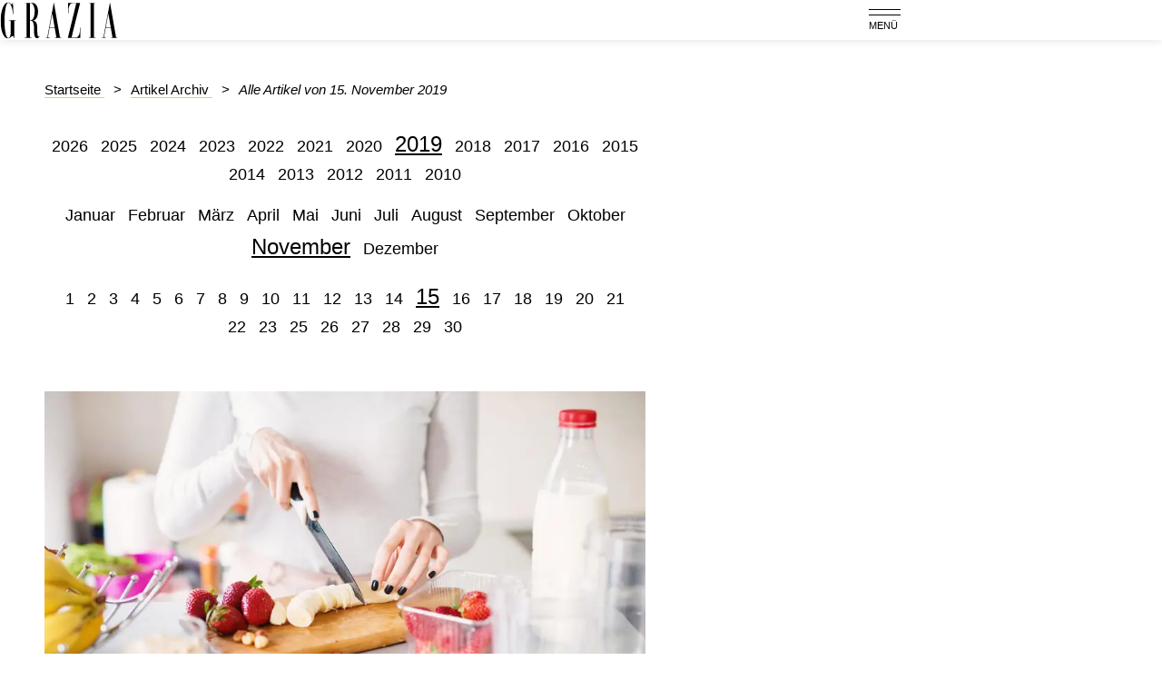

--- FILE ---
content_type: text/html; charset=UTF-8
request_url: https://www.grazia-magazin.de/archiv/2019/11/15
body_size: 9636
content:
<!DOCTYPE html><html lang="de" dir="ltr" prefix="og: https://ogp.me/ns#"><head><title>Alle Artikel von 15. November 2019 | GRAZIA Deutschland</title><style>@font-face{font-display:optional;font-family:"Arsenal";font-style:normal;font-weight:400;src:url("/theme/fonts/arsenal-v12-latin-regular.woff2") format("woff2");}@font-face{font-display:optional;font-family:"Arsenal";font-style:italic;font-weight:400;src:url("/theme/fonts/arsenal-v12-latin-italic.woff2") format("woff2");}@font-face{font-display:optional;font-family:"Arsenal";font-style:normal;font-weight:700;src:url("/theme/fonts/arsenal-v12-latin-700.woff2") format("woff2");}@font-face{font-display:optional;font-family:"Arsenal";font-style:italic;font-weight:700;src:url("/theme/fonts/arsenal-v12-latin-700italic.woff2") format("woff2");}body{font-family:"Arsenal", sans-serif;}</style><link rel="stylesheet" media="all" href="/sites/default/files/css/css_DUS0Sqi-miHQq-uwGgka9eI1jaus7TTlDdID36-OIFY.css?delta=0&amp;language=de&amp;theme=grazia&amp;include=eJw1yksKwCAMANELSXMkSTSINDZg_JCevrTQzSweUzreFaGIEko4BRuNSGj8k6DrHDFXS7q4O-jFSSWY2-AG7xpW5W3w9Wiap_AD1xQiFg" />
<link rel="stylesheet" media="all" href="/sites/default/files/css/css_O7Cr8z6gvhBZ7B1X29gbQs_Warib-ZbDgoZjSQc9zsM.css?delta=1&amp;language=de&amp;theme=grazia&amp;include=eJw1yksKwCAMANELSXMkSTSINDZg_JCevrTQzSweUzreFaGIEko4BRuNSGj8k6DrHDFXS7q4O-jFSSWY2-AG7xpW5W3w9Wiap_AD1xQiFg" />
<link rel="stylesheet" media="print" href="/sites/default/files/css/css_rgmJUmoxywmMNYF9-SbAE2tSf-ESOCvKR80kd-5psj0.css?delta=2&amp;language=de&amp;theme=grazia&amp;include=eJw1yksKwCAMANELSXMkSTSINDZg_JCevrTQzSweUzreFaGIEko4BRuNSGj8k6DrHDFXS7q4O-jFSSWY2-AG7xpW5W3w9Wiap_AD1xQiFg" />
<link rel="icon" type="image/png" href="/favicon-96x96.png" sizes="96x96" /><link rel="icon" type="image/svg+xml" href="/favicon.svg" /><link rel="shortcut icon" href="/favicon.ico" /><link rel="apple-touch-icon" sizes="180x180" href="/apple-touch-icon.png" /><meta name="apple-mobile-web-app-title" content="GRAZIA Deutschland" /><link rel="manifest" href="/site.webmanifest" /><meta charset="utf-8" />
<link rel="preconnect" href="https://delivery.consentmanager.net" />
<link rel="preconnect" href="https://cdn.consentmanager.net" />
<link rel="preconnect" href="https://cp.grazia-magazin.de" />
<link rel="preconnect" href="https://a.bf-ad.net" />
<meta name="robots" content="max-image-preview:large" />
<link rel="canonical" href="https://www.grazia-magazin.de/archiv/2019/11/15" />
<meta property="og:site_name" content="Grazia-magazin.de" />
<meta property="og:type" content="website" />
<meta property="og:url" content="https://www.grazia-magazin.de/archiv/2019/11/15" />
<meta property="og:image" content="https://www.grazia-magazin.de/theme/images/logo-800x800.png" />
<meta property="og:image:width" content="800" />
<meta property="og:image:height" content="800" />
<meta property="fb:app_id" content="479718565427151" />
<meta name="twitter:site" content="GRAZIA_Magazin" />
<meta name="twitter:image" content="https://www.grazia-magazin.de/theme/images/logo-800x800.png" />
<script type="application/ld+json">{
    "@context": "https://schema.org",
    "@graph": [
        {
            "@type": "BreadcrumbList",
            "itemListElement": [
                {
                    "@type": "ListItem",
                    "position": 1,
                    "name": "Startseite",
                    "item": "https://www.grazia-magazin.de/"
                },
                {
                    "@type": "ListItem",
                    "position": 2,
                    "name": "Archiv",
                    "item": "https://www.grazia-magazin.de/archiv/2019/11/15"
                }
            ]
        },
        {
            "@type": "CollectionPage",
            "@id": "https://www.grazia-magazin.de/archiv/2019/11/15#collectionpage",
            "url": "https://www.grazia-magazin.de/archiv/2019/11/15",
            "name": "Archiv",
            "description": "Das komplette Artikelarchiv von Grazia – alle Inhalte chronologisch sortiert.",
            "isPartOf": {
                "@type": "WebSite",
                "@id": "https://www.grazia-magazin.de/#website",
                "url": "https://www.grazia-magazin.de/",
                "name": "Grazia"
            },
            "publisher": {
                "@type": "NewsMediaOrganization",
                "@id": "https://www.grazia-magazin.de/#website",
                "image": "https://www.grazia-magazin.de/theme/images/logo-800x800.png",
                "logo": {
                    "@type": "ImageObject",
                    "url": "https://www.grazia-magazin.de/theme/images/logo-800x800.png",
                    "width": "800",
                    "height": "800"
                },
                "sameAs": [
                    "https://www.facebook.com/GraziaMagazin",
                    "https://www.instagram.com/grazia_magazin/",
                    "https://open.spotify.com/show/4f9AAMNXamaSrW2tPxU6xk",
                    "https://www.tiktok.com/@grazia_magazin",
                    "https://de.wikipedia.org/wiki/Grazia_(Magazin)"
                ],
                "legalName": "Klambt-Verlag GmbH &amp; Co. KG",
                "foundingDate": "1843-01-01",
                "telephone": "+49 40 4118825-800",
                "email": "info@grazia-magazin.de",
                "address": {
                    "@type": "PostalAddress",
                    "streetAddress": "Gänsemarkt 21-23",
                    "addressLocality": "Hamburg",
                    "postalCode": "20354",
                    "addressCountry": "DE"
                },
                "numberOfEmployees": {
                    "@type": "QuantitativeValue",
                    "minValue": "500",
                    "maxValue": "750"
                },
                "brand": {
                    "@type": "Brand",
                    "name": "Grazia"
                }
            },
            "inLanguage": "de-DE"
        }
    ]
}</script>
<meta name="MobileOptimized" content="width" />
<meta name="HandheldFriendly" content="true" />
<meta name="viewport" content="width=device-width, initial-scale=1.0" />
<script type="text/javascript">function getDeviceType() {const width = document.documentElement.clientWidth;if (width < 768) {return 'smartphone';} else {return 'desktop';}}window._aeq = window._aeq || [];window._aeq.push(['setGlobalOptions',{'device':getDeviceType(),'layout':'archive','category':'archiv','contentId':'archiv-20191115','keyword':''}]);</script>
<link rel="icon" href="/themes/custom/klambt/grazia/favicon.ico" type="image/vnd.microsoft.icon" />
<script type="application/json" data-drupal-selector="drupal-settings-json">{"path":{"baseUrl":"\/","pathPrefix":"","currentPath":"archiv\/2019\/11\/15","currentPathIsAdmin":false,"isFront":false,"currentLanguage":"de"},"pluralDelimiter":"\u0003","suppressDeprecationErrors":true,"current_path_info":{"author":"system","term_name":"","firstPublished":"system","lastModified":"system","loadType":"Initial-PI","pageType":"undefined","published":"system","rootCategory":"","tag":"","node_id":"","url":"\/archiv\/2019\/11\/15"},"klambtConsent":{"gtm_active":true,"gtm_id":"GTM-M7JJ5R9","ads_active":true,"ads_bcn_url":"https:\/\/a.bf-ad.net\/adengine\/grazia\/adengine.js","cleverpush_active":true,"cleverpush_url":"https:\/\/static.cleverpush.com\/channel\/loader\/fJwr2zzNRbaCzy8XW.js","pinterest_active":false,"pinterest_id":"","outbrain_active":false,"outbrain_id":"","revive_active":true,"revive_url":"https:\/\/kia.klambt.services\/delivery\/asyncjs.php","revive_adserver_active":true,"revive_adserver_url":"https:\/\/kia.klambt.services\/delivery\/asyncjs.php","tiktok_active":true,"tiktok_id":"D2RAK53C77UF3R354GP0"},"ajaxTrustedUrl":{"\/suche\/":true},"field_group":{"html_element":{"mode":"sidebarteaser","context":"view","settings":{"classes":"media__image-wrapper","id":"","element":"div","show_label":false,"label_element":"h3","attributes":"","effect":"none","speed":"fast","show_empty_fields":false,"label_element_classes":""}}},"user":{"uid":0,"permissionsHash":"25fe05152d67f69cfa792a10711e5926ab10c27c6220160fd513fdf1d4d323f1"}}</script>
<script src="/sites/default/files/js/js_5OTLc6yAoPoylXXVmzOWVcnBJ5fmD89hceBkJMWTBM4.js?scope=header&amp;delta=0&amp;language=de&amp;theme=grazia&amp;include=eJxdi1sKhEAMBC8kzJFCTzajwXksSdYPT--yorB-NVRV88dMetAbsZD2MhI_yTQbdkWa68io01rRchBem1ioS_vGKTPrZTJcHvEPaTE0IRPXXf5NL9o1hJxt1PvlAuMlnXMAOcdCmg"></script>
</head><body><script type="text/javascript" data-cmp-ab="1" src="https://cdn.consentmanager.net/delivery/js/semiautomatic.min.js" data-cmp-cdid="d34bb4835164c" data-cmp-host="delivery.consentmanager.net" data-cmp-cdn="cdn.consentmanager.net" data-cmp-codesrc="0"></script><div class="page "><!-- Header -->
    <header class="header header--fixed">
        <div class="header__container">
            <div class="container"><div class="header__logo"><a href="/" title="Startseite" rel="home" class="header__logo__link">GRAZIA Deutschland: Fashion News &amp; Beauty-Trends</a></div><nav class="header__navigation" role="navigation"
         aria-labelledby="block-main-menu-menu" id="block-main-menu"><div class="visually-hidden" id="block-main-menu-menu">Hauptnavigation</div><ul class="header__navigation__list"><li class="header__navigation__item"><a href="/fashion"  class="header__navigation__link">Fashion</a></li><li class="header__navigation__item"><a href="/beauty"  class="header__navigation__link">Beauty</a></li><li class="header__navigation__item"><a href="/stars"  class="header__navigation__link">Stars</a></li><li class="header__navigation__item"><a href="/lifestyle"  class="header__navigation__link">Lifestyle</a></li><li class="header__navigation__item"><a href="/love"  class="header__navigation__link">Love</a></li><li class="header__navigation__item"><a href="/gewinne"  class="header__navigation__link">Win</a></li></ul></nav><button class="button button__menu button__burger js-sidebar__trigger" type="button"><div class="button__menu__line"><div class="line"></div><div class="line"></div></div><span class="button__menu__label">Menü</span></button></div>
        </div></header><div class="wrapper">
        <div class="wrapper__main">
            <section class="main-content">
                <div class="container"><div data-drupal-messages-fallback class="hidden"></div>
<div id="block-breadcrumbs"><nav role="navigation" class="breadcrumb">
        <ul class="breadcrumb__list"><li class="breadcrumb__list__item">
                            <a href="/">
                                <span>Startseite</span>
                            </a>
                        </li><li class="breadcrumb__list__item">
                            <a href="/archiv">
                                <span>Artikel Archiv</span>
                            </a>
                        </li><li class="breadcrumb__list__item">
                                <h1>Alle Artikel von 15. November 2019</h1>
                            </li></ul>
    </nav></div><div class="grid">
                        <div class="grid__column  grid__column--main "><div id="block-content">  <div class="layout layout--onecol">
    <div  class="layout__region layout__region--content">
      <div class="block-region-content"><div><div class="archivePager"><ul class="year"><li><a href="/archiv/2026">2026</a></li><li><a href="/archiv/2025">2025</a></li><li><a href="/archiv/2024">2024</a></li><li><a href="/archiv/2023">2023</a></li><li><a href="/archiv/2022">2022</a></li><li><a href="/archiv/2021">2021</a></li><li><a href="/archiv/2020">2020</a></li><li><a href="/archiv/2019" class="active">2019</a></li><li><a href="/archiv/2018">2018</a></li><li><a href="/archiv/2017">2017</a></li><li><a href="/archiv/2016">2016</a></li><li><a href="/archiv/2015">2015</a></li><li><a href="/archiv/2014">2014</a></li><li><a href="/archiv/2013">2013</a></li><li><a href="/archiv/2012">2012</a></li><li><a href="/archiv/2011">2011</a></li><li><a href="/archiv/2010">2010</a></li></ul><ul class="month"><li><a href="/archiv/2019/01">Januar</a></li><li><a href="/archiv/2019/02">Februar</a></li><li><a href="/archiv/2019/03">März</a></li><li><a href="/archiv/2019/04">April</a></li><li><a href="/archiv/2019/05">Mai</a></li><li><a href="/archiv/2019/06">Juni</a></li><li><a href="/archiv/2019/07">Juli</a></li><li><a href="/archiv/2019/08">August</a></li><li><a href="/archiv/2019/09">September</a></li><li><a href="/archiv/2019/10">Oktober</a></li><li><a href="/archiv/2019/11" class="active">November</a></li><li><a href="/archiv/2019/12">Dezember</a></li></ul><ul class="day"><li><a href="/archiv/2019/11/01">1</a></li><li><a href="/archiv/2019/11/02">2</a></li><li><a href="/archiv/2019/11/03">3</a></li><li><a href="/archiv/2019/11/04">4</a></li><li><a href="/archiv/2019/11/05">5</a></li><li><a href="/archiv/2019/11/06">6</a></li><li><a href="/archiv/2019/11/07">7</a></li><li><a href="/archiv/2019/11/08">8</a></li><li><a href="/archiv/2019/11/09">9</a></li><li><a href="/archiv/2019/11/10">10</a></li><li><a href="/archiv/2019/11/11">11</a></li><li><a href="/archiv/2019/11/12">12</a></li><li><a href="/archiv/2019/11/13">13</a></li><li><a href="/archiv/2019/11/14">14</a></li><li><a href="/archiv/2019/11/15" class="active">15</a></li><li><a href="/archiv/2019/11/16">16</a></li><li><a href="/archiv/2019/11/17">17</a></li><li><a href="/archiv/2019/11/18">18</a></li><li><a href="/archiv/2019/11/19">19</a></li><li><a href="/archiv/2019/11/20">20</a></li><li><a href="/archiv/2019/11/21">21</a></li><li><a href="/archiv/2019/11/22">22</a></li><li><a href="/archiv/2019/11/23">23</a></li><li><a href="/archiv/2019/11/25">25</a></li><li><a href="/archiv/2019/11/26">26</a></li><li><a href="/archiv/2019/11/27">27</a></li><li><a href="/archiv/2019/11/28">28</a></li><li><a href="/archiv/2019/11/29">29</a></li><li><a href="/archiv/2019/11/30">30</a></li></ul></div></div><div><div class="views-element-container"><div class="js-view-dom-id-5e669dcd4b70bff4e414bfa64ecf4dd39bcb5fa883386f017276843fc2a65f9c">
  
  
  

  
  
  

      <article class="teaser__item ds-1col clearfix">

  

  <figure  class="media media--size-16-9"><a href="/lifestyle/abnehmen-darum-solltest-du-bananen-nicht-zum-fruehstueck-essen-44242.html"><div  class="media__image-wrapper"><picture><source srcset="/images/16x9_870/teaser/15.11.2019/bananen-fruehstueck-abnehmen.jpg 1x" media="screen and (min-width: 768px)" width="870" height="489"/><source srcset="/images/16x9_768/teaser/15.11.2019/bananen-fruehstueck-abnehmen.jpg 1x" media="screen and (min-width: 480px)" width="768" height="432"/><source srcset="/images/16x9_480/teaser/15.11.2019/bananen-fruehstueck-abnehmen.jpg 1x" media="(min-width: 360px)" width="480" height="270"/><img loading="lazy" class="media__image" width="870" height="489" src="/images/16x9_870/teaser/15.11.2019/bananen-fruehstueck-abnehmen.jpg" alt="" /></picture></div></a><figcaption  class="teaser__caption"><div class="teaser__headline"><a href="/lifestyle/abnehmen-darum-solltest-du-bananen-nicht-zum-fruehstueck-essen-44242.html">DARUM solltest du Bananen nicht zum Frühstück essen</a></div></figcaption></figure>

</article>


    
    <div class="teaser__list--col-2">
        <article class="teaser__item ds-1col clearfix">

  

  <figure  class="media media--size-16-9"><a href="/beauty/haar-trend-dieses-styling-tool-lieben-alle-frauen-mit-kurzen-haaren-44243.html"><div  class="media__image-wrapper"><picture><source srcset="/images/16x9_870/teaser/15.11.2019/hairstyler-kurzhaarfrisuren.jpg 1x" media="screen and (min-width: 768px)" width="870" height="489"/><source srcset="/images/16x9_768/teaser/15.11.2019/hairstyler-kurzhaarfrisuren.jpg 1x" media="screen and (min-width: 480px)" width="768" height="432"/><source srcset="/images/16x9_480/teaser/15.11.2019/hairstyler-kurzhaarfrisuren.jpg 1x" media="(min-width: 360px)" width="480" height="270"/><img loading="eager" class="media__image" fetchpriority="high" width="870" height="489" src="/images/16x9_870/teaser/15.11.2019/hairstyler-kurzhaarfrisuren.jpg" alt="" /></picture></div></a><figcaption  class="teaser__caption"><div class="teaser__headline"><a href="/beauty/haar-trend-dieses-styling-tool-lieben-alle-frauen-mit-kurzen-haaren-44243.html">Auf diesen Hairstyler schwören alle Frauen mit kurzen Haaren</a></div></figcaption></figure>

</article>


        <article class="teaser__item ds-1col clearfix">

  

  <figure  class="media media--size-16-9"><a href="/lifestyle/dating-nach-so-vielen-treffen-wisst-ihr-ob-es-etwas-ernstes-ist-laut-studie-44248.html"><div  class="media__image-wrapper"><picture><source srcset="/images/16x9_870/teaser/15.11.2019/sternzeichen-schutze_kopie_3.jpg 1x" media="screen and (min-width: 768px)" width="870" height="489"/><source srcset="/images/16x9_768/teaser/15.11.2019/sternzeichen-schutze_kopie_3.jpg 1x" media="screen and (min-width: 480px)" width="768" height="432"/><source srcset="/images/16x9_480/teaser/15.11.2019/sternzeichen-schutze_kopie_3.jpg 1x" media="(min-width: 360px)" width="480" height="270"/><img loading="eager" class="media__image" fetchpriority="high" width="870" height="489" src="/images/16x9_870/teaser/15.11.2019/sternzeichen-schutze_kopie_3.jpg" alt="" /></picture></div></a><figcaption  class="teaser__caption"><div class="teaser__headline"><a href="/lifestyle/dating-nach-so-vielen-treffen-wisst-ihr-ob-es-etwas-ernstes-ist-laut-studie-44248.html">Nach so vielen Dates wisst ihr, ob es etwas Ernstes ist – laut Studie</a></div></figcaption></figure>

</article>


    </div>
    
    <div class="teaser__list--col-2">
        
        
    </div>
    
    
    
    <div class="teaser__list--col-2">
        
        
    </div>
    
    <div class="teaser__list--col-2">
        
        
    </div>
    
    
    
    <div class="teaser__list--col-2">
        
        
    </div>
    <k-bcn data-context="superbanner"></k-bcn>
    <div class="teaser__list--col-2">
        
        
    </div>
    
    
    
    <div class="teaser__list--col-2">
        
        
    </div>
    
    <div class="teaser__list--col-2">
        
        
    </div>
    
    

  
  

  
  
</div>
</div>
</div></div>
    </div>
  </div>
</div><div id="block-infoblock">    <div class="info_block" data-pagetype="undefined" data-nid="" data-term_id="" data-current_author="system" data-revision_author="system" data-field_published_first="system" data-field_published="system" data-changed="system" data-current_term_name="" data-current_root_term_name="" data-tags="" data-current_url="/archiv/2019/11/15" > </div>
</div></div><aside class="grid__column grid__column--aside">
                                <div class="stayVisible"><k-bcn data-context="medium_rectangle_hp"></k-bcn><ins class="revive" data-revive-zoneid="11" data-revive-id="eb7b2769b1c216698466a0fa7dc1c760" data-revive-contentkeywords="nude_content" data-revive-adzone="_default" data-revive-articletype="node"></ins><div class="views-element-container" id="block-views-block-latest-articles-block-2"><div><div class="js-view-dom-id-4988ac955e9a100eefea6e332520b2a3776813e1a01b710afa51ae6f8128e5f6">
  
  
  

  
  
  

  
    <article class="teaser__item"><article class="teaser__item ds-1col clearfix">

  

  <figure  class="media media--size-16-9"><a href="/beauty/hm-beauty-und-elf-cosmetics-launchen-eine-exklusive-duftkollektion-44885.html"><div  class="media__image-wrapper"><picture><source srcset="/images/16x9_300/2026-01/hm-beauty-elf-cosmetics.jpg?h=bd238bcd 1x" media="(min-width: 360px)" width="300" height="169"/><img loading="eager" class="media__image" fetchpriority="high" width="300" height="169" src="/images/16x9_300/2026-01/hm-beauty-elf-cosmetics.jpg?h=bd238bcd" alt="H&amp;M Beauty und e.l.f. Cosmetics launchen eine exklusive Duftkollektion in Berlin" title="H&amp;M Beauty und e.l.f. Cosmetics launchen eine exklusive Duftkollektion in Berlin" /></picture></div></a><figcaption  class="sidebar__teaser__caption teaser__caption"><div class="teaser__headline"><a href="/beauty/hm-beauty-und-elf-cosmetics-launchen-eine-exklusive-duftkollektion-44885.html">H&amp;M Beauty und e.l.f. Cosmetics launchen eine exklusive Duftkollektion</a></div></figcaption></figure>

</article>

</article>
    <article class="teaser__item"><article class="teaser__item ds-1col clearfix">

  

  <figure  class="media media--size-16-9"><a href="/fashion/kopenhagen-fashion-week-2026-das-sind-die-schoensten-streetstyle-looks-der-modewoche-57630.html"><div  class="media__image-wrapper"><picture><source srcset="/images/16x9_300/2026-01/kopenhagen-streetstyle6.jpg?h=279a52d8 1x" media="(min-width: 360px)" width="300" height="169"/><img loading="eager" class="media__image" fetchpriority="high" width="300" height="169" src="/images/16x9_300/2026-01/kopenhagen-streetstyle6.jpg?h=279a52d8" alt="Streetstyle in Kopenhagen" title="Streetstyle in Kopenhagen" /></picture></div></a><figcaption  class="sidebar__teaser__caption teaser__caption"><div class="teaser__headline"><a href="/fashion/kopenhagen-fashion-week-2026-das-sind-die-schoensten-streetstyle-looks-der-modewoche-57630.html">Die besten Streetstyles der Kopenhagen Fashion Week</a></div></figcaption></figure>

</article>

</article>
    <article class="teaser__item"><article class="teaser__item ds-1col clearfix">

  

  <figure  class="media media--size-16-9"><a href="/fashion/schwarzes-kleid-fuer-hochzeitsgast-das-darfst-du-tragen-57296.html"><div  class="media__image-wrapper"><picture><source srcset="/images/16x9_300/2025-02/schwarzes-kleid-kombinieren-hochzeit.jpg?h=5b7c463d 1x" media="(min-width: 360px)" width="300" height="169"/><img loading="lazy" class="media__image" width="300" height="169" src="/images/16x9_300/2025-02/schwarzes-kleid-kombinieren-hochzeit.jpg?h=5b7c463d" alt="Schwarzes Kleid" title="Darf man auf einer Hochzeit ein schwarzes Kleid tragen?" /></picture></div></a><figcaption  class="sidebar__teaser__caption teaser__caption"><div class="teaser__headline"><a href="/fashion/schwarzes-kleid-fuer-hochzeitsgast-das-darfst-du-tragen-57296.html">Darf man auf einer Hochzeit ein schwarzes Kleid tragen? Das ist die Antwort</a></div></figcaption></figure>

</article>

</article>

    

  
  

  
  
</div>
</div>
</div><k-bcn data-context="medium_rectangle"></k-bcn><div class="views-element-container" id="block-grazia-views-block-top-article-block-matomo-block-1"><div class="section__title">Top Artikel</div><div><div class="matomo-top-articles-block js-view-dom-id-7f4adb1b7c7d8d2d6999063da54f91538f9a42898d465e36dfdffb8673e739a2">
  
  
  

  
  
  

      <article class="teaser__item"><article class="teaser__item ds-1col clearfix">

  

  <figure  class="media media--size-16-9"><a href="/fashion/mode-trends-2026-wir-kombinieren-ballerinas-im-fruehling-nur-wie-bella-hadid-61545.html"><div  class="media__image-wrapper"><picture><source srcset="/images/16x9_300/2026-01/bella-hadid-ballerinas-kombinieren.jpg?h=55603512 1x" media="(min-width: 360px)" width="300" height="169"/><img loading="lazy" class="media__image" width="300" height="169" src="/images/16x9_300/2026-01/bella-hadid-ballerinas-kombinieren.jpg?h=55603512" alt="Bella Hadid kombiniert Ballerinas für den Frühling 2026 mit diesem Hosen-Trend" title="Bella Hadid kombiniert Ballerinas für den Frühling 2026 mit diesem Hosen-Trend" /></picture></div></a><figcaption  class="sidebar__teaser__caption teaser__caption"><div class="teaser__headline"><a href="/fashion/mode-trends-2026-wir-kombinieren-ballerinas-im-fruehling-nur-wie-bella-hadid-61545.html">Mode-Trends 2026: Wir kombinieren Ballerinas im Frühling nur wie Bella Hadid</a></div></figcaption></figure>

</article>

</article>
    <article class="teaser__item"><article class="teaser__item ds-1col clearfix">

  

  <figure  class="media media--size-16-9"><a href="/beauty/frisuren/das-sind-2026-die-3-besten-bob-frisuren-61516.html"><div  class="media__image-wrapper"><picture><source srcset="/images/16x9_300/2026-01/bob-frisuren-26.jpg?h=70a80297 1x" media="(min-width: 360px)" width="300" height="169"/><img loading="lazy" class="media__image" width="300" height="169" src="/images/16x9_300/2026-01/bob-frisuren-26.jpg?h=70a80297" alt="Bob-Frisuren" title="Bob-Frisuren 2026" /></picture></div></a><figcaption  class="sidebar__teaser__caption teaser__caption"><div class="teaser__headline"><a href="/beauty/frisuren/das-sind-2026-die-3-besten-bob-frisuren-61516.html">Das sind 2026 die 3 besten Bob-Frisuren</a></div></figcaption></figure>

</article>

</article>
    <article class="teaser__item"><article class="teaser__item ds-1col clearfix">

  

  <figure  class="media media--size-16-9"><a href="/fashion/paris-fashion-week-diese-streetstyles-sind-die-beste-mode-inspiration-61111.html"><div  class="media__image-wrapper"><picture><source srcset="/images/16x9_300/2025-10/paris-streetstyle1.jpg?h=9a5eb6c0 1x" media="(min-width: 360px)" width="300" height="169"/><img loading="lazy" class="media__image" width="300" height="169" src="/images/16x9_300/2025-10/paris-streetstyle1.jpg?h=9a5eb6c0" alt="Paris Fashion Week Streetstyle" title="Paris Fashion Week Streetstyle" /></picture></div></a><figcaption  class="sidebar__teaser__caption teaser__caption"><div class="teaser__headline"><a href="/fashion/paris-fashion-week-diese-streetstyles-sind-die-beste-mode-inspiration-61111.html">Paris Fashion Week! Diese Streetstyles sind die beste Mode-Inspiration</a></div></figcaption></figure>

</article>

</article>
    <article class="teaser__item"><article class="teaser__item ds-1col clearfix">

  

  <figure  class="media media--size-16-9"><a href="/fashion/zara-das-sind-die-besten-15-teile-aus-der-herbstkollektion-des-spanischen-modekonzerns-26607.html"><div  class="media__image-wrapper"><picture><source srcset="/images/16x9_300/2024-10/zara-herbstkollektion.jpg?h=790af85c 1x" media="(min-width: 360px)" width="300" height="169"/><img loading="lazy" class="media__image" width="300" height="169" src="/images/16x9_300/2024-10/zara-herbstkollektion.jpg?h=790af85c" alt="Zara Store" title="Zara: Das sind die besten 15 Teile aus der Herbstkollektion von Zara" /></picture></div></a><figcaption  class="sidebar__teaser__caption teaser__caption"><div class="teaser__headline"><a href="/fashion/zara-das-sind-die-besten-15-teile-aus-der-herbstkollektion-des-spanischen-modekonzerns-26607.html">Hier kommen die 15 schönsten Teile aus der Herbstkollektion von Zara</a></div></figcaption></figure>

</article>

</article>
    <article class="teaser__item"><article class="teaser__item ds-1col clearfix">

  

  <figure  class="media media--size-16-9"><a href="/beauty/frisuren/dieser-eine-bestseller-conditioner-von-rossmann-kann-es-mit-luxus-produkten-aufnehmen-58128.html"><div  class="media__image-wrapper"><picture><source srcset="/images/16x9_300/Bilder/Anne-Kristin.Baum/2019/11/attraktive-frauen-schone-haare-leave-in-conditioner.jpg 1x" media="(min-width: 360px)" width="300" height="169"/><img loading="lazy" class="media__image" width="300" height="169" src="/images/16x9_300/Bilder/Anne-Kristin.Baum/2019/11/attraktive-frauen-schone-haare-leave-in-conditioner.jpg" alt="" /></picture></div></a><figcaption  class="sidebar__teaser__caption teaser__caption"><div class="teaser__headline"><a href="/beauty/frisuren/dieser-eine-bestseller-conditioner-von-rossmann-kann-es-mit-luxus-produkten-aufnehmen-58128.html">Drogerie-Favorit: Dieser Bestseller-Conditioner kann mit Luxus-Produkten mithalten</a></div></figcaption></figure>

</article>

</article>

    

  
  

  
  
</div>
</div>
</div></div>
                            </aside></div>                        <div id="infiniteScrollContent"></div>

                                                <div id="loading" class="loadingAnimation fadeOut">
                            <div>
                                <div class="bounce1"></div>
                                <div class="bounce2"></div>
                                <div class="bounce3"></div>
                            </div>
                            <span>Lade weitere Inhalte ...</span>
                        </div></div>
            </section><div class="infiniteScrollTrigger"></div>

            <!-- Footer --><footer class="footer"><nav class="overview_of_contents contents__nav container collapsed" role="navigation" aria-labelledby="block-overview-of-contents-menu" id="block-overview-of-contents">
            
        <div id="block-overview-of-contents-menu" class="section__title">Inhalte im Überblick</div>
    

                <ul class="contents__nav__list">                                        <li class="contents__nav__item">
                                <a href="/fashion" >Fashion</a><ul class="contents__nav__sublist">                                        <li class="contents__nav__subitem">
                                <a href="/fashion/hermes-birkin-bag-alles-was-du-ueber-die-beruehmte-designertasche-wissen-musst-30370.html"  title="Birkin Bag">Birkin Bag</a></li>                                        <li class="contents__nav__subitem">
                                <a href="/fashion/designer-tasche-verkaufen-tipps-so-gelingt-es-reibungslos-54102.html"  title="Designertaschen verkaufen">Designertaschen verkaufen</a></li>                                        <li class="contents__nav__subitem">
                                <a href="/fashion/hermes-sandale-alles-ueber-den-beliebten-klassiker-oran-und-wie-ihr-ihn-stylt-54212.html"  title="Hermès Oran">Hermès Oran</a></li>                                        <li class="contents__nav__subitem">
                                <a href="/fashion/20er-jahre-mode-die-schoensten-trends-der-goldenen-zwanziger-54490.html"  title="Goldene zwanziger Mode">Goldene zwanziger Mode</a></li>                                        <li class="contents__nav__subitem">
                                <a href="/fashion/bhs-fuer-haengebrueste-die-besten-modelle-44734.html"  title="BH für Hängebrust">BH für Hängebrust</a></li>                                        <li class="contents__nav__subitem">
                                <a href="/fashion/juenger-aussehen-diese-10-kleidungsstuecke-bewirken-echte-wunder-26563.html"  title="Kleidung die jünger macht">Kleidung die jünger macht</a></li>                                        <li class="contents__nav__subitem">
                                <a href="/fashion/loafer-damen-kombinieren-so-koennt-ihr-sie-stylen-54164.html"  title="Loafer kombinieren">Loafer kombinieren</a></li>                                        <li class="contents__nav__subitem">
                                <a href="/fashion/mode-ab-60-diese-kleidungsstuecke-stehen-frauen-dem-alter-besonders-gut-47246.html"  title="Mode ab 60">Mode ab 60</a></li></ul></li>                                        <li class="contents__nav__item">
                                <a href="/beauty" >Beauty</a><ul class="contents__nav__sublist">                                        <li class="contents__nav__subitem">
                                <a href="/beauty/frisuren/sleek-bun-stylen-so-einfach-gelingt-der-perfekte-dutt-54103.html"  title="Sleek Zopf">Sleek Zopf</a></li>                                        <li class="contents__nav__subitem">
                                <a href="/beauty/das-ist-die-beste-blondierung-aus-der-drogerie-45663.html"  title="Beste Blondierung Drogerie">Beste Blondierung Drogerie</a></li>                                        <li class="contents__nav__subitem">
                                <a href="/beauty/laut-studie-diese-haarlaenge-finden-maenner-besonders-attraktiv-49242.html"  title="Welche Haarlänge ist am attraktivsten?">Welche Haarlänge ist am attraktivsten?</a></li>                                        <li class="contents__nav__subitem">
                                <a href="/beauty/faerbeunfaelle-diese-tipps-und-produkte-helfen-wenn-die-toenung-schiefgegangen-ist-25534.html"  title="Haare zu aschig was hilft?">Haare zu aschig was hilft?</a></li>                                        <li class="contents__nav__subitem">
                                <a href="/beauty/henna-sommersprossen-so-gelingen-die-fake-freckles-53557.html"  title="Henna Sommersprossen">Henna Sommersprossen</a></li>                                        <li class="contents__nav__subitem">
                                <a href="/beauty/falten-am-arm-das-hilft-gegen-die-linien-46487.html"  title="Plötzlich faltige Unterarme">Plötzlich faltige Unterarme</a></li>                                        <li class="contents__nav__subitem">
                                <a href="/beauty/pigmentflecken-das-sind-die-besten-produkte-gegen-die-braeunlichen-verfaerbungen-29842.html"  title="Pigmentflecken Creme Testsieger">Pigmentflecken Creme Testsieger</a></li>                                        <li class="contents__nav__subitem">
                                <a href="/beauty/parfum-trends-2022-die-4-beliebtesten-duefte-von-zara-53592.html"  title="Zara Parfüm">Zara Parfüm</a></li></ul></li>                                        <li class="contents__nav__item">
                                <a href="/stars" >Stars</a><ul class="contents__nav__sublist">                                        <li class="contents__nav__subitem">
                                <a href="/stars/brad-pitt-das-ist-die-liste-seiner-verflossenen-47269.html"  title="Brad Pitt Frauen">Brad Pitt Frauen</a></li>                                        <li class="contents__nav__subitem">
                                <a href="/stars/kylie-jenner-die-beauty-transformation-des-reality-stars-15722.html"  title="Kylie Jenner früher">Kylie Jenner früher</a></li>                                        <li class="contents__nav__subitem">
                                <a href="/stars/leonardo-dicaprio-das-ist-die-liste-seiner-verflossenen-28258.html"  title="Leonardo Dicaprio Freundinnen">Leonardo Dicaprio Freundinnen</a></li>                                        <li class="contents__nav__subitem">
                                <a href="/stars/sexiest-men-das-sind-die-heissesten-promi-maenner-laut-der-grazia-redaktion-34282.html"  title="Heiße Schauspieler">Heiße Schauspieler</a></li>                                        <li class="contents__nav__subitem">
                                <a href="/stars/vorher-nachher-so-krass-haben-diese-stars-abgenommen-26464.html"  title="Stars die abgenommen haben">Stars die abgenommen haben</a></li>                                        <li class="contents__nav__subitem">
                                <a href="/stars/vorher-nachher-diese-stars-haben-sich-unters-messer-gelegt-9570.html"  title="Schönheits-OPs der Stars">Schönheits-OPs der Stars</a></li></ul></li>                                        <li class="contents__nav__item">
                                <a href="/lifestyle" >Lifestyle</a><ul class="contents__nav__sublist">                                        <li class="contents__nav__subitem">
                                <a href="/lifestyle/haferflocken-wenn-du-sie-mit-dieser-zutat-isst-lassen-sie-bauchfett-schmelzen-45563.html"  title="Haferflocken gegen Bauchfett">Haferflocken gegen Bauchfett</a></li>                                        <li class="contents__nav__subitem">
                                <a href="/lifestyle/psychologie-9-gruende-warum-maenner-nicht-zurueckschreiben-15507.html"  title="Er antwortet nicht mehr">Er antwortet nicht mehr</a></li>                                        <li class="contents__nav__subitem">
                                <a href="/lifestyle/nach-der-trennung-7-gruende-warum-maenner-zu-ihrer-ex-zurueckkehren-27832.html"  title="Warum haben Männer Kontakt zur Ex?">Warum haben Männer Kontakt zur Ex?</a></li>                                        <li class="contents__nav__subitem">
                                <a href="/lifestyle/grosse-liebe-wenn-er-das-beim-kuessen-macht-bist-du-die-eine-fuer-ihn-45843.html"  title="Was der Kuss über einen Mann verrät">Was der Kuss über einen Mann verrät</a></li></ul></li>                                        <li class="contents__nav__item">
                                <a href="/love" >Love</a><ul class="contents__nav__sublist">                                        <li class="contents__nav__subitem">
                                <a href="/love/10-dinge-die-nach-einer-trennung-ganz-normal-sind-25454.html"  title="Zweifel nach Trennung">Zweifel nach Trennung</a></li>                                        <li class="contents__nav__subitem">
                                <a href="/love/psychologie-8-strategien-gegen-instagram-eifersucht-25990.html"  title="Instagram Eifersucht">Instagram Eifersucht</a></li>                                        <li class="contents__nav__subitem">
                                <a href="/love/dating-anzeichen-denen-du-erkennst-dass-er-gefuehle-fuer-dich-hat-die-er-nicht-zeigt-47261.html"  title="Hat er Gefühle für mich?">Hat er Gefühle für mich?</a></li>                                        <li class="contents__nav__subitem">
                                <a href="/love/beziehungs-tipps-so-gewinnst-du-seine-aufmerksamkeit-zurueck-wenn-er-das-interesse-verloren-hat-43995.html"  title="Sein Interesse wecken">Sein Interesse wecken</a></li>                                        <li class="contents__nav__subitem">
                                <a href="/love/10-dinge-die-sich-jede-frau-einer-beziehung-heimlich-wuenscht-26458.html"  title="Was wollen Frauen in einer Beziehung?">Was wollen Frauen in einer Beziehung?</a></li></ul></li>                                        <li class="contents__nav__item">
                                <a href="/horoskope" >Horoskope</a><ul class="contents__nav__sublist">                                        <li class="contents__nav__subitem">
                                <a href="/horoskope/jahreshoroskop-2022-die-3-staerksten-aszendenten-53275.html"  title="Starke Aszendenten">Starke Aszendenten</a></li>                                        <li class="contents__nav__subitem">
                                <a href="/horoskope/krebs-eigenschaften-das-sind-typische-staerken-und-schwaechen-53378.html"  title="Eigenschaften des Krebs">Eigenschaften des Krebs</a></li>                                        <li class="contents__nav__subitem">
                                <a href="/horoskope/loewe-eigenschaften-das-ist-typisch-fuer-das-sternzeichen-53370.html"  title="Eigenschaften des Löwen">Eigenschaften des Löwen</a></li>                                        <li class="contents__nav__subitem">
                                <a href="/horoskope/skorpion-eigenschaften-das-sind-die-typischen-staerken-und-schwaechen-53218.html"  title="Eigenschaften des Skorpions">Eigenschaften des Skorpions</a></li>                                        <li class="contents__nav__subitem">
                                <a href="/horoskope/steinbock-eigenschaften-so-tickt-das-sternzeichen-53322.html"  title="Eigenschaften des Steinbock">Eigenschaften des Steinbock</a></li>                                        <li class="contents__nav__subitem">
                                <a href="/horoskope/wassermann-eigenschaften-das-ist-typisch-fuer-das-sternzeichen-53276.html"  title="Eigenschaften des Wassermanns">Eigenschaften des Wassermanns</a></li>                                        <li class="contents__nav__subitem">
                                <a href="/horoskope/widder-eigenschaften-das-sind-die-typischen-charakterzuege-53292.html"  title="Eigenschaften des Widders">Eigenschaften des Widders</a></li>                                        <li class="contents__nav__subitem">
                                <a href="/horoskope/zwillinge-eigenschaften-das-sind-die-typischen-staerken-und-schwaechen-53236.html"  title="Eigenschaften des Zwillings">Eigenschaften des Zwillings</a></li></ul></li></ul>
    </nav>
<div id="block-followus">
            <div><ul class="navigation__list navigation--social__list" data-action="click" data-respond="socials"><li class="navigation__item navigation--social__item"><a class="navigation__link navigation--social__link" href="https://www.facebook.com/GraziaMagazin" target="_blank" rel="noopener" aria-label="Folgen Sie uns auf Facebook" data-network="facebook" data-processed="1"><svg class="navigation__icon navigation--social__icon" role="img"><use xlink:href="/themes/custom/klambt/klambt_base/images/icons/icons.svg#icon-facebook-simple" xmlns:xlink="http://www.w3.org/1999/xlink" /></svg></a></li><li class="navigation__item navigation--social__item"><a class="navigation__link navigation--social__link" href="https://www.instagram.com/grazia_magazin/" target="_blank" rel="noopener" aria-label="Folgen Sie uns auf Instagram" data-network="instagram" data-processed="1"><svg class="navigation__icon navigation--social__icon" role="img"><use xlink:href="/themes/custom/klambt/klambt_base/images/icons/icons.svg#icon-instagram" xmlns:xlink="http://www.w3.org/1999/xlink" /></svg></a></li><li class="navigation__item navigation--social__item"><a class="navigation__link navigation--social__link" href="https://www.pinterest.de/GraziaMagazin/" target="_blank" rel="noopener" aria-label="Folgen Sie uns auf Pinterest" data-network="pinterest" data-processed="1"><svg class="navigation__icon navigation--social__icon" role="img"><use xlink:href="/themes/custom/klambt/klambt_base/images/icons/icons.svg#icon-pinterest-simple" xmlns:xlink="http://www.w3.org/1999/xlink" /></svg></a></li><li class="navigation__item navigation--social__item"><a class="navigation__link navigation--social__link" href="https://www.youtube.com/c/graziamagazin" target="_blank" rel="noopener" aria-label="Folgen Sie uns auf Youtube" data-network="youtube" data-processed="1"><svg class="navigation__icon navigation--social__icon" role="img"><use xlink:href="/themes/custom/klambt/klambt_base/images/icons/icons.svg#icon-youtube" xmlns:xlink="http://www.w3.org/1999/xlink" /></svg></a></li><li class="navigation__item navigation--social__item"><a class="navigation__link navigation--social__link" href="https://open.spotify.com/show/4f9AAMNXamaSrW2tPxU6xk?si=b0M6vjJnQomIgBmXZCcyTg&amp;nd=1" target="_blank" rel="noopener" aria-label="Folgen Sie uns auf Spotify" data-network="spotify" data-processed="1"><svg class="navigation__icon navigation--social__icon" role="img"><use xlink:href="/themes/custom/klambt/klambt_base/images/icons/icons.svg#icon-spotify" xmlns:xlink="http://www.w3.org/1999/xlink" /></svg></a></li></ul></div>
      </div><div class="footer__row"><nav class="footer__navigation footer__navigation--imprint" role="navigation"
         aria-labelledby="block-impressummenu-menu" id="block-impressummenu"><ul><li><a href="https://abo.klambt.de/GRAZIA/Jahresabo?utm_source=website_grazia&amp;utm_medium=website_Sidebarmenu&amp;utm_campaign=digital"  target="_blank" rel="noopener">ABO</a></li><li><a href="/datenschutz" >Datenschutz</a></li><li><a href="/impressum" >Impressum</a></li><li><a href="/kontakt.html" >Kontakt</a></li><li><a href="https://bcn.group/marken/national/titel/grazia/"  target="_blank" rel="noopener">Mediadaten</a></li><li><a href="https://www.klambt.de/de/grazia-magazinde-328.html"  target="_blank" rel="noopener">Onlinewerbung</a></li><li><a href="/archiv"  title="Grazia Artikel Archiv">Artikel Archiv</a></li><li><a href="https://www.grazia-magazin.de/ueber-uns"  title="Über uns">Über uns</a></li></ul></nav></div><div id="block-copyright">
            <div><p>© Klambt-Verlag GmbH &amp; Co. KG</p></div>
      </div></footer><atf-ad-slot id="bcn_footer_1" atf-format="footer" atf-formatSize="4x4" atf-formatNote="special"></atf-ad-slot></div>
        <aside class="wrapper__aside"><div class="aside--skyscraper"><k-bcn data-context="skyscraper"></k-bcn></div></aside>

    </div>

    <!-- Sidebar menu -->
    <aside class="sidebar">
        <div class="sidebar__button__menu">
            <button class="button button__menu button__close js-sidebar__trigger" type="button">
                <div class="button__menu__line">
                    <div class="line line--first"></div>
                    <div class="line line--last"></div>
                </div>
            </button>
        </div><nav class="sidebar__navigation"  role="navigation" aria-labelledby="block-sidebarnavigation-menu" id="block-sidebarnavigation">
    <div class="visually-hidden" id="block-sidebarnavigation-menu">Sidebarnavigation</div>        <ul
                                    class="sidebar__navigation__list"
                                itemscope itemtype="http://www.schema.org/SiteNavigationElement"><li
                                                                                 class="sidebar__navigation__item"
                                                itemprop="name">
                                                            <a href="/fashion"  itemprop="url">Fashion</a></li><li
                                                                                 class="sidebar__navigation__item"
                                                itemprop="name">
                                                            <a href="/beauty"  itemprop="url">Beauty</a><i class="sidebar__navigation__toggle js-sidebar__navigation__toggle"></i>        <ul
                                    class="sidebar__navigation__sublist"
                                itemscope itemtype="http://www.schema.org/SiteNavigationElement"><li
                                                                                 class="sidebar__navigation__subitem"
                                                itemprop="name">
                                                            <a href="/beauty/frisuren"  itemprop="url">Frisuren</a></li><li
                                                                                 class="sidebar__navigation__subitem"
                                                itemprop="name">
                                                            <a href="https://www.grazia-magazin.de/thema/skin-academy"  itemprop="url"> Skin Academy</a></li></ul></li><li
                                                                                 class="sidebar__navigation__item"
                                                itemprop="name">
                                                            <a href="/stars"  itemprop="url">Stars</a></li><li
                                                                                 class="sidebar__navigation__item"
                                                itemprop="name">
                                                            <a href="/lifestyle"  itemprop="url">Lifestyle</a><i class="sidebar__navigation__toggle js-sidebar__navigation__toggle"></i>        <ul
                                    class="sidebar__navigation__sublist"
                                itemscope itemtype="http://www.schema.org/SiteNavigationElement"><li
                                                                                 class="sidebar__navigation__subitem"
                                                itemprop="name">
                                                            <a href="/lifestyle/living-travel"  itemprop="url">Living &amp; Travel</a></li><li
                                                                                 class="sidebar__navigation__subitem"
                                                itemprop="name">
                                                            <a href="/lifestyle/gesundheit-ernaehrung"  itemprop="url">Gesundheit &amp; Ernährung</a></li><li
                                                                                 class="sidebar__navigation__subitem"
                                                itemprop="name">
                                                            <a href="/lifestyle/fitness-wellness"  itemprop="url">Fitness &amp; Wellness</a></li><li
                                                                                 class="sidebar__navigation__subitem"
                                                itemprop="name">
                                                            <a href="/lifestyle/real-life"  itemprop="url">Real Life</a></li></ul></li><li
                                                                                 class="sidebar__navigation__item"
                                                itemprop="name">
                                                            <a href="/love"  itemprop="url">Love</a></li><li
                                                                                 class="sidebar__navigation__item"
                                                itemprop="name">
                                                            <a href="/horoskope"  itemprop="url">Horoskope</a></li><li
                                                                                 class="sidebar__navigation__item"
                                                itemprop="name">
                                                            <a href="/gewinne"  itemprop="url">Gewinnspiele</a></li><li
                                                                                 class="sidebar__navigation__item"
                                                itemprop="name">
                                                            <a href="https://www.grazia-magazin.de/newsletter"  itemprop="url">Newsletter</a></li></ul></nav><div class="search-form search" data-drupal-selector="search-form" id="block-searchformblock"><div class="visually-hidden">Search form block</div><form action="/suche/" method="post" id="search-form" accept-charset="UTF-8" class="search__form"><div class="js-form-item form-item js-form-type-textfield form-item-keywords js-form-item-keywords form-no-label">
        <input placeholder="Suche" class="klambt-search-keywords form-text required" data-auto-submit="1" data-drupal-selector="edit-keywords" type="text" id="edit-keywords" name="keywords" value="" size="60" maxlength="128" required="required" />
        </div>
<input autocomplete="off" data-drupal-selector="form-mrowvimhk0e9fay1tb7c9nplq4bvvjok9mr7fxaiqwm" type="hidden" name="form_build_id" value="form-MrowVimHk0e9FAy1tB7c9nplQ4BVVjok9Mr7fxAiqwM" /><input data-drupal-selector="edit-search-form" type="hidden" name="form_id" value="search_form" /><button class="search__button button" aria-label="Suche" type="submit">
        <svg class="search__icon" aria-hidden="true" viewBox="0 0 25 25" xmlns="http://www.w3.org/2000/svg">
            <use xlink:href="/themes/custom/klambt/klambt_base/images/icons/icons.svg#icon-magnifier" />
        </svg>
    </button>
</form></div><div id="block-followus-sidebar">
            <div><ul class="navigation__list navigation--social__list" data-action="click" data-respond="socials"><li class="navigation__item navigation--social__item"><a class="navigation__link navigation--social__link" href="https://www.facebook.com/GraziaMagazin" target="_blank" rel="noopener" aria-label="Folgen Sie uns auf Facebook" data-network="facebook" data-processed="1"><svg class="navigation__icon navigation--social__icon" role="img"><use xlink:href="/themes/custom/klambt/klambt_base/images/icons/icons.svg#icon-facebook-simple" xmlns:xlink="http://www.w3.org/1999/xlink" /></svg></a></li><li class="navigation__item navigation--social__item"><a class="navigation__link navigation--social__link" href="https://www.instagram.com/grazia_magazin/" target="_blank" rel="noopener" aria-label="Folgen Sie uns auf Instagram" data-network="instagram" data-processed="1"><svg class="navigation__icon navigation--social__icon" role="img"><use xlink:href="/themes/custom/klambt/klambt_base/images/icons/icons.svg#icon-instagram" xmlns:xlink="http://www.w3.org/1999/xlink" /></svg></a></li><li class="navigation__item navigation--social__item"><a class="navigation__link navigation--social__link" href="https://www.pinterest.de/GraziaMagazin/" target="_blank" rel="noopener" aria-label="Folgen Sie uns auf Pinterest" data-network="pinterest" data-processed="1"><svg class="navigation__icon navigation--social__icon" role="img"><use xlink:href="/themes/custom/klambt/klambt_base/images/icons/icons.svg#icon-pinterest-simple" xmlns:xlink="http://www.w3.org/1999/xlink" /></svg></a></li><li class="navigation__item navigation--social__item"><a class="navigation__link navigation--social__link" href="https://www.youtube.com/c/graziamagazin" target="_blank" rel="noopener" aria-label="Folgen Sie uns auf Youtube" data-network="youtube" data-processed="1"><svg class="navigation__icon navigation--social__icon" role="img"><use xlink:href="/themes/custom/klambt/klambt_base/images/icons/icons.svg#icon-youtube" xmlns:xlink="http://www.w3.org/1999/xlink" /></svg></a></li><li class="navigation__item navigation--social__item"><a class="navigation__link navigation--social__link" href="https://open.spotify.com/show/4f9AAMNXamaSrW2tPxU6xk?si=b0M6vjJnQomIgBmXZCcyTg&amp;nd=1" target="_blank" rel="noopener" aria-label="Folgen Sie uns auf Spotify" data-network="spotify" data-processed="1"><svg class="navigation__icon navigation--social__icon" role="img"><use xlink:href="/themes/custom/klambt/klambt_base/images/icons/icons.svg#icon-spotify" xmlns:xlink="http://www.w3.org/1999/xlink" /></svg></a></li></ul></div>
      </div><nav class="sidebar__navigation sidebar__navigation--imprint"  role="navigation" aria-labelledby="block-sidebar-imprint-menu-menu" id="block-sidebar-imprint-menu">
    <ul><li>
                                                <a href="https://abo.klambt.de/GRAZIA/Jahresabo?utm_source=website_grazia&amp;utm_medium=website_Sidebarmenu&amp;utm_campaign=digital"  target="_blank" rel="noopener">ABO</a></li><li>
                                                <a href="/datenschutz" >Datenschutz</a></li><li>
                                                <a href="/impressum" >Impressum</a></li><li>
                                                <a href="/kontakt.html" >Kontakt</a></li><li>
                                                <a href="https://bcn.group/marken/national/titel/grazia/"  target="_blank" rel="noopener">Mediadaten</a></li><li>
                                                <a href="https://www.klambt.de/de/grazia-magazinde-328.html"  target="_blank" rel="noopener">Onlinewerbung</a></li><li>
                                                <a href="/archiv"  title="Grazia Artikel Archiv">Artikel Archiv</a></li><li>
                                                <a href="https://www.grazia-magazin.de/ueber-uns"  title="Über uns">Über uns</a></li></ul></nav></aside>

</div>

<div class="site-overlay js-sidebar__trigger"></div><script src="/sites/default/files/js/js_AFetPF91fUy9WXnUsfoo8XlaZxJk-4Hy0dVKWe_M_JQ.js?scope=footer&amp;delta=0&amp;language=de&amp;theme=grazia&amp;include=eJxdi1sKhEAMBC8kzJFCTzajwXksSdYPT--yorB-NVRV88dMetAbsZD2MhI_yTQbdkWa68io01rRchBem1ioS_vGKTPrZTJcHvEPaTE0IRPXXf5NL9o1hJxt1PvlAuMlnXMAOcdCmg"></script>
<k-bcn data-context="sticky_footer"></k-bcn>
<!-- Google Tag Manager (noscript) -->
<noscript><iframe src="https://www.googletagmanager.com/ns.html?id=GTM-M7JJ5R9" height="0" width="0" style="display:none;visibility:hidden"></iframe></noscript>
<!-- End Google Tag Manager (noscript) -->
<body></html>